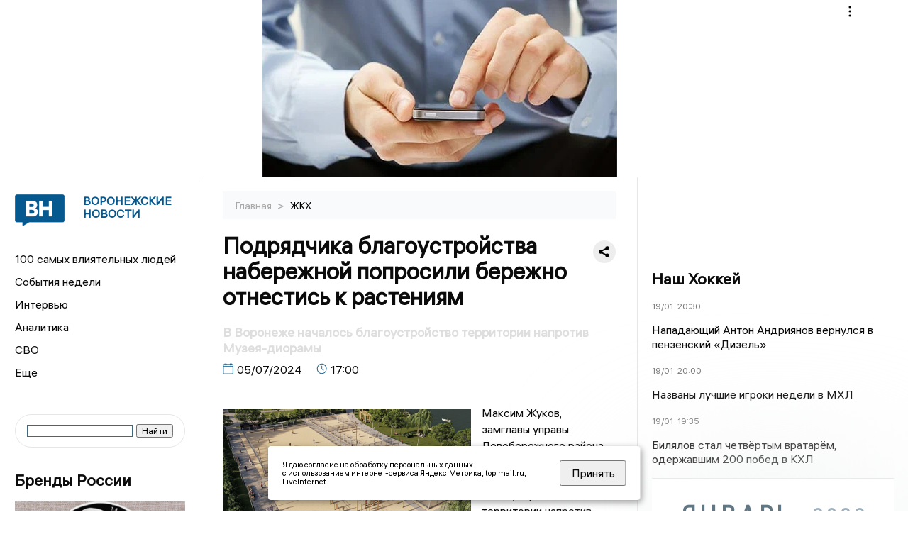

--- FILE ---
content_type: text/html; charset=UTF-8
request_url: https://voronezhnews.ru/fn_1513115.html
body_size: 13320
content:
<!DOCTYPE html>
<html lang="ru">
   <head>
      <meta charset="UTF-8">
      <meta http-equiv="X-UA-Compatible" content="IE=edge">
      <meta name="viewport" content="width=device-width, initial-scale=1.0">
      <meta http-equiv="Cache-Control" content="max-age=604800, public" />
      
    <base href="https://voronezhnews.ru/">
        <title>Подрядчика благоустройства набережной попросили бережно отнестись к растениям  -  Воронежские новости. Новости Воронежа и Воронежской области: Главные события дня</title>
        <meta name="keywords" content="Новости Воронежа, Воронежская область новости, События в Воронеже, Актуальные новости Воронежа, Политические новости Воронежа, Спортивные новости Воронежской области, Экономические новости Воронежа, Лента новостей Воронежа, Главные события в Воронеже, Общественные новости Воронежа."/>
        <meta name="description" content="Максим Жуков, замглавы управы Левобережного района, заявил, что подрядчик, начавший благоустройство территории напротив Музея-диорамы, получил рекомендацию бережно отнестись к местной растительности. Начавшиеся работы обсуждались сегодня, 5 июля, на совещании у врио мэра Сергея Петрина."/>
     
        

        <link rel="preconnect" href="https://region.center">
        <link rel="dns-prefetch" href="https://region.center">

  

        	
	<link rel="alternat" media="only screen and (max-width: 640px)" href="https://m.voronezhnews.ru/fn_1513115.html">

	<meta name="twitter:card" content="summary">
	<meta property="og:type" content="website">
	<link rel="canonical" href="https://voronezhnews.ru/fn_1513115.html">
	<meta property="og:url" content="https://voronezhnews.ru/fn_1513115.html">
	<meta property="og:title" content="Подрядчика благоустройства набережной попросили бережно отнестись к растениям">
	<meta property="og:description" content="Максим Жуков, замглавы управы Левобережного района, заявил, что подрядчик, начавший благоустройство территории напротив Музея-диорамы, получил рекомендацию бережно отнестись к местной растительности. Начавшиеся работы обсуждались сегодня, 5 июля, на совещании у врио мэра Сергея Петрина.">
	<meta property="og:image" content="https://region.center/source/Orel/pavel3/050718.jpg">
	<meta property="yandex_recommendations_image" content="https://region.center/source/Orel/pavel3/050718.jpg" />	

        <link rel="apple-touch-icon" sizes="57x57" href="favicon/apple-icon-57x57.png">
        <link rel="apple-touch-icon" sizes="60x60" href="favicon/apple-icon-60x60.png">
        <link rel="apple-touch-icon" sizes="72x72" href="favicon/apple-icon-72x72.png">
        <link rel="apple-touch-icon" sizes="76x76" href="favicon/apple-icon-76x76.png">
        <link rel="apple-touch-icon" sizes="114x114" href="favicon/apple-icon-114x114.png">
        <link rel="apple-touch-icon" sizes="120x120" href="favicon/apple-icon-120x120.png">
        <link rel="apple-touch-icon" sizes="144x144" href="favicon/apple-icon-144x144.png">
        <link rel="apple-touch-icon" sizes="152x152" href="favicon/apple-icon-152x152.png">
        <link rel="apple-touch-icon" sizes="180x180" href="favicon/apple-icon-180x180.png">
        <link rel="icon" type="image/png" sizes="192x192"  href="favicon/android-icon-192x192.png">
        <link rel="icon" type="image/png" sizes="32x32" href="favicon/favicon-32x32.png">
        <link rel="icon" type="image/png" sizes="96x96" href="favicon/favicon-96x96.png">
        <link rel="icon" type="image/png" sizes="16x16" href="favicon/favicon-16x16.png">

        <meta name="msapplication-TileImage" content="favicon/ms-icon-144x144.png">

 

<link rel="stylesheet" href="css/style_new.css?_v=20241001100507">

      <link rel="stylesheet" href="css2/style.css?_v=20221216155958">


      <style>
         embed, iframe, object, video {
             max-width: 100%;
         }
         

 .detale-news-block__text a {
         color:#27598b !important;
         font-size:16px !important;


        }
         .detale-news-block__text img {
height:100% !important;
       width:100%;
        }
        



h1 {
  font-size: 2em;
  margin-top: -10px !important;
 
}
h3 {

   color:#dedede;
   margin-bottom: 10px;
  display: block;
  margin-top: -3px !important;
  font-weight: 700;
  font-size: 16px;


}

.detale-news-block-icon__item img {
  vertical-align: top !important;
  margin-right: 5px !important;.
  margin-top: 7px !important;
}



.detale-news-block-icon__item {
  display: flex;
  align-items: center;
  margin-right: 20px;
}

.detale-news-block-icon__item span a {
  font-size: 14px !important;
  line-height: 20px !important;
  color: #797979;
  display: block;
}


h2 {

margin-top:5px !important;
margin-bottom:5px !important;
}
 
blockquote {

  border-left: 3px solid #ccc;
  margin: 1.5em 10px;
  padding: 0.5em 10px;

}
 
  </style>




   <!-- Yandex.RTB -->
   <script>window.yaContextCb=window.yaContextCb||[]</script>
   <script src="https://yandex.ru/ads/system/context.js" async></script>


   </head>

   <body>
   <div align="center">
    <!--AdFox START-->
<!--yandex_info.regnews-->
<!--Площадка: voronezhnews.ru / сквозные / перетяжка-->
<!--Категория: <не задана>-->
<!--Тип баннера: перетяжка-->
<div id="adfox_16787866635337351"></div>
<script>
    window.yaContextCb.push(()=>{
        Ya.adfoxCode.create({
            ownerId: 691714,
            containerId: 'adfox_16787866635337351',
            params: {
                p1: 'cuxox',
                p2: 'hryr'
            }
        })
    })
</script>
         </div>

      <div class="wrapper" id="app" :class="{isMobile, isTablet}">
       </div>
      <div class="content">

        
      <aside class="left-block">
         <div class="left-container sticky_block">
            <a href="." class="logo-block">
                <picture>

                  <img class="logo-block__image" src="https://region.center/data/moduleslogos/aeb621ac6ef53b12435f818c51752551.png" style="width:70px !important;">
                  
               </picture>
               <div class="logo-block__name">
                  <span>Воронежские новости</span>
               </div>
            </a>
            <div class="menu-list-glavnaya">
               <ul class="menu-list">
               <li class="menu-list__item"><a href="top100.html">100 самых влиятельных людей</a></li>
                              <li class="menu-list__item"><a href="dates.html">События недели</a></li>

 
                  <li class="menu-list__item"><a href="cat_interview.html">Интервью</a></li><li class="menu-list__item"><a href="cat_analytics.html">Аналитика</a></li><li class="menu-list__item"><a href="cat_svo.html">СВО</a></li><li class="menu-list__item"><a href="cat_afisha.html">Афиша</a></li><li class="menu-list__item"><a href="cat_historys.html">Истории</a></li><li class="menu-list__item"><a href="cat_job.html">Вакансии</a></li><li class="menu-list__item"><a href="cat_society.html">Общество</a></li><li class="menu-list__item"><a href="cat_sport.html">Спорт</a></li><li class="menu-list__item"><a href="cat_ecology.html">Экология</a></li><li class="menu-list__item"><a href="cat_culture.html">Культура</a></li><li class="menu-list__item"><a href="cat_incidients.html">Происшествия</a></li><li class="menu-list__item"><a href="cat_koronavirus.html">Здоровье</a></li><li class="menu-list__item"><a href="cat_business.html">Бизнес</a></li><li class="menu-list__item"><a href="cat_economy.html">Экономика </a></li><li class="menu-list__item"><a href="cat_podcast.html">Подкасты</a></li><li class="menu-list__item"><a href="cat_company.html">Новости компаний</a></li><li class="menu-list__item"><a href="cat_necrolog.html">Память</a></li><li class="menu-list__item"><a href="cat_jkh.html">ЖКХ</a></li><li class="menu-list__item"><a href="cat_investigation.html">Расследования</a></li><li class="menu-list__item"><a href="cat_politics.html">Политика</a></li> 
                  <li class="menu-list__item menu-list__item-more"></li>
               </ul>
            </div>
            <form class="search">
 

<div class="ya-site-form ya-site-form_inited_no" data-bem="{&quot;action&quot;:&quot;https://voronezhnews.ru/search.html&quot;,&quot;arrow&quot;:false,&quot;bg&quot;:&quot;transparent&quot;,&quot;fontsize&quot;:12,&quot;fg&quot;:&quot;#000000&quot;,&quot;language&quot;:&quot;ru&quot;,&quot;logo&quot;:&quot;rb&quot;,&quot;publicname&quot;:&quot;Поиск по voronezhnews.ru&quot;,&quot;suggest&quot;:true,&quot;target&quot;:&quot;_self&quot;,&quot;tld&quot;:&quot;ru&quot;,&quot;type&quot;:2,&quot;usebigdictionary&quot;:true,&quot;searchid&quot;:2523588,&quot;input_fg&quot;:&quot;#000000&quot;,&quot;input_bg&quot;:&quot;#ffffff&quot;,&quot;input_fontStyle&quot;:&quot;normal&quot;,&quot;input_fontWeight&quot;:&quot;normal&quot;,&quot;input_placeholder&quot;:&quot;&quot;,&quot;input_placeholderColor&quot;:&quot;#000000&quot;,&quot;input_borderColor&quot;:&quot;#3f687b&quot;}"><form action="https://yandex.ru/search/site/" method="get" target="_self" accept-charset="utf-8"><input type="hidden" name="searchid" value="2523588"/><input type="hidden" name="l10n" value="ru"/><input type="hidden" name="reqenc" value=""/><input type="search" name="text" value=""/><input type="submit" value="Найти"/></form></div><style type="text/css">.ya-page_js_yes .ya-site-form_inited_no { display: none; }</style><script type="text/javascript">(function(w,d,c){var s=d.createElement('script'),h=d.getElementsByTagName('script')[0],e=d.documentElement;if((' '+e.className+' ').indexOf(' ya-page_js_yes ')===-1){e.className+=' ya-page_js_yes';}s.type='text/javascript';s.async=true;s.charset='utf-8';s.src=(d.location.protocol==='https:'?'https:':'http:')+'//site.yandex.net/v2.0/js/all.js';h.parentNode.insertBefore(s,h);(w[c]||(w[c]=[])).push(function(){Ya.Site.Form.init()})})(window,document,'yandex_site_callbacks');</script>
 


            </form>
             
             

            <div class="news-aside-block">
               <a target="_blank" href="https://brandrussia.online" class="news-aside-block__title">Бренды России</a>
                
                    <a target="_blank" href="https://brandrussia.online/fn_1788151.html">
                        <picture>
                            <img class="news-aside-block__image" src="https://region.center/source/Tul%20Brendi/2026_1/1probel1.%5B59%5D.jpg" alt="image">
                        </picture>
                     </a><div class="news-aside-block__item">
                        <span><a target="_blank"  href="https://brandrussia.online/fn_1788151.html">19/01</a></span><span><a target="_blank"  href="https://brandrussia.online/fn_1788151.html">16:28</a></span>
                        <a target="_blank"  href="https://brandrussia.online/fn_1788151.html">
                           <p>Двухвековой юбилей Салтыкова Щедрина отметили выпуском коллекционной серебряной монеты</p>
                        </a>
                     </div>
 
            </div>


            <div class="news-aside-block">


<!--AdFox START-->
<!--yandex_info.regnews-->
<!--Площадка: voronezhnews.ru / сквозные / левый-->
<!--Категория: <не задана>-->
<!--Тип баннера: 240х400-->
<div id="adfox_167878669368484447"></div>
<script>
    window.yaContextCb.push(()=>{
        Ya.adfoxCode.create({
            ownerId: 691714,
            containerId: 'adfox_167878669368484447',
            params: {
                p1: 'cuxpa',
                p2: 'hryf'
            }
        })
    })
</script>

               <a href="cat_company.html" class="news-aside-block__title">Новости компаний</a>
                
                        <a href="fn_1786562.html">
                            <picture>
                                <img class="news-aside-block__image" src="https://region.center/source/Voronezh/zdania_voronezh/sud/photo1693816686_2.jpg" alt="image">
                            </picture>
                        </a><div class="news-aside-block__item">
                            <span><a href="fn_1786562.html">16/01</a></span><span><a href="fn_1786562.html">12:20</a></span>
                            <a href="fn_1786562.html">
                            <p>«КБХА» задолжало 27 млн воронежской клининговой компании</p>
                            </a>
                        </div>
<div class="news-aside-block__item">
                            <span><a href="fn_1786028.html">15/01</a></span><span><a href="fn_1786028.html">13:15</a></span>
                            <a href="fn_1786028.html">
                            <p>Всего 350 млн рублей и маслозавод в Лисках ваш</p>
                            </a>
                        </div>
<div class="news-aside-block__item">
                            <span><a href="fn_1785988.html">15/01</a></span><span><a href="fn_1785988.html">12:20</a></span>
                            <a href="fn_1785988.html">
                            <p>Новый двигатель для ракеты «Союз-5» успешно прошёл испытания</p>
                            </a>
                        </div>
            </div>



            
            <div class="news-aside-block">
               <a href="cat_business.html" class="news-aside-block__title">Бизнес</a>
                
                    <a href="fn_1784138.html">
                        <picture>
                            <img class="news-aside-block__image" src="https://region.center/source/Voronezh/potokovye/timchenko/fa616d54-de2a-4c54-9112-3172db7266a6.jpg" alt="image">
                        </picture>
                     </a><div class="news-aside-block__item">
                        <span><a href="fn_1784138.html">12/01</a></span><span><a href="fn_1784138.html">14:30</a></span>
                        <a href="fn_1784138.html">
                           <p>За 15 млн можно приобрести сеть суши-баров в Воронежской области</p>
                        </a>
                     </div>
<div class="news-aside-block__item">
                        <span><a href="fn_1774897.html">22/12</a></span><span><a href="fn_1774897.html">16:15</a></span>
                        <a href="fn_1774897.html">
                           <p>База отдыха под Воронежем продаётся за 29 миллионов рублей</p>
                        </a>
                     </div>
<div class="news-aside-block__item">
                        <span><a href="fn_1771988.html">18/12</a></span><span><a href="fn_1771988.html">17:30</a></span>
                        <a href="fn_1771988.html">
                           <p>Самые яркие кадры вечера: фоторепортаж с премии «Воронежский бизнес»-2025</p>
                        </a>
                     </div>
           
            </div>


           
     <!--AdFox START-->
<!--yandex_info.regnews-->
<!--Площадка: voronezhnews.ru / сквозные / левый середина промо БЖ-->
<!--Категория: <не задана>-->
<!--Тип баннера: 300*300 левый середина промо БЖ-->
<div id="adfox_17629648163853567"></div>
<script>
    window.yaContextCb.push(()=>{
        Ya.adfoxCode.create({
            ownerId: 691714,
            containerId: 'adfox_17629648163853567',
            params: {
                p1: 'dlaod',
                p2: 'jmlo'
            }
        })
    })
</script>



           
         </div>
         <div class="helper_for_sticky"></div>
      </aside><main class="content-block" >
	<div class="content-container">
	   <div class="button-top__wrapper">
		  <div class="button-top" style="--top_position:30px;" >
		  </div>
	   </div>
 
	   <div class="bread-crumbs">
		  <ul>
			 <li><a href="">Главная </a> <span> > </span></li>
			 <li><a href="cat_jkh.html">ЖКХ </a>  </span></li>
 
		  </ul>

		  <div style="font-size:14px;float:right;margin-top:-20px;color:#000;"><b>
		  </b>

		  </div>
	   </div>
	   <div class="detale-news-block">
		  <div class="detale-news-block__in">
 			 <div class="detale-news-block__pin">

			  <div style="float:right;">

			  			  
			  
			  <script src="https://yastatic.net/share2/share.js"></script>
			  <div class="ya-share2" data-curtain data-shape="round" data-color-scheme="whiteblack" data-limit="0" data-more-button-type="short" data-services="vkontakte,odnoklassniki,telegram"></div>
			  
			  </div>

			 <h1 style="font-size:32px;line-height:36px !important;">Подрядчика благоустройства набережной попросили бережно отнестись к растениям</h1>
			 <h2 style="color:#dedede;font-size:18px;line-height:22px !important;margin-bottom:10px !important;margin-top:0px !important;">В Воронеже началось благоустройство территории напротив Музея-диорамы</h2>
			 <div class="detale-news-block-icon">
				   <div class="detale-news-block-icon__item">
					  <picture>
						 <source srcset="img/date.webp" type="image/webp">
						 <img src="img/date.png" alt="icon">
					  </picture>
					  <span>05/07/2024 </span>
				   </div>
				   <div class="detale-news-block-icon__item">
					  <picture>
						 <source srcset="img/time.webp" type="image/webp">
						 <img src="img/time.png" alt="icon">
					  </picture>
					  <span>17:00</span>
				   </div>
				   
				</div>
			 </div>
			 <div class="detale-news-block__image"><div style="float:left;max-width:350px;margin-right:15px;margin-top:25px;">
			  <picture> 
			   <img src="https://region.center/source/Orel/pavel3/050718.jpg">
			  <meta itemprop="url" content="https://region.center/source/Orel/pavel3/050718.jpg">
			   </picture>
			   <p class="post-image-label" style="color:#ccc;font-size:15px;margin-top:;">&#169; Администрация Воронежа </p>
			   </div></div>
			 
			 <div class="detale-news-block__text" >


			 <div itemscope itemtype="https://schema.org/Article">
				<link itemprop="mainEntityOfPage" href="https://voronezhnews.ru/fn_1513115.html" />
				<link itemprop="image" href="https://region.center/source/Orel/pavel3/050718.jpg">
				<meta itemprop="headline name" content="Подрядчика благоустройства набережной попросили бережно отнестись к растениям">
				<meta itemprop="description" content="Максим Жуков, замглавы управы Левобережного района, заявил, что подрядчик, начавший благоустройство территории напротив Музея-диорамы, получил рекомендацию бережно отнестись к местной растительности. Начавшиеся работы обсуждались сегодня, 5 июля, на совещании у врио мэра Сергея Петрина.">
				<meta itemprop="datePublished" datetime="2024-07-05 17:00:35" content="2024-07-05 17:00:35">
				<div itemprop="publisher" itemscope itemtype="https://schema.org/Organization">
					<div itemprop="logo" itemscope itemtype="https://schema.org/ImageObject">
						<img itemprop="url image" src="https://region.center/source/Orel/pavel3/050718.jpg" alt="Администрация Воронежа" title="Администрация Воронежа" style="display:none;"/>
					</div>
					<meta itemprop="name" content="Воронежские новости. Новости Воронежа и Воронежской области: Главные события дня">
				</div>
				<span itemprop="articleBody"><p>Максим Жуков, замглавы&nbsp;управы Левобережного района, заявил, что подрядчик, начавший благоустройство территории напротив Музея-диорамы, получил рекомендацию бережно отнестись к местной растительности. Начавшиеся работы обсуждались сегодня, 5 июля, на совещании у врио мэра Сергея Петрина.</p>
<p>Проект благоустройства предусматривает создание большого количества спортивных объектов, пространств для выставок (в том числе - военной техники),&nbsp; фестивалей и даже реконструкций исторических событий.</p>
<p>"Сейчас на площадке начинаются подготовительные работы. Уже проведены совещания с представителями сетевых компаний, определены точки подключения, места прохождения сетей", - рассказал Жуков о текущей обстановке на объекте.</p>
<p>Отметим, что после окончания работ на набережной запланировано также благоустройство парка Патриотов.</p></span>

				<div itemprop="author" itemscope itemtype="https://schema.org/Person" class="detale-news-block-icon__item">  <picture style="margin-right:10px;">Автор: </picture><a itemprop="url" href="auth_126.html"><span itemprop="name"><u>Несмелов Павел</u></span></a></div> 
			</div><div style="clear:both;"></div>
				 </div>
			 
			 
	
 
		  </div>
	   </div>
	   



	   <div class="advertisement-block">
		  <div class="advertisement-block__in"><span style="font-size:20px;">Подписывайтесь, чтобы первыми узнавать о важном: </span>
			 <div class="advertisement-buttons">
			 <a target="_blank"  href="https://max.ru/voronezhnewsru" class="button-vk"  style="padding: 12px 24px 12px 24px!important;margin:5px;background:#933cd9; ">
				<img style="margin-right: 0px;width:26px;" src="https://region.center/data/modulesreadmore/48cf12047c6b59e6a15031bc494efaab.svg" alt="МАХ общий">
				</a><a target="_blank"  href="https://dzen.ru/news?favid=10062&amp;issue_tld=ru" class="button-vk"  style="padding: 12px 24px 12px 24px!important;margin:5px;background:#000000; ">
				<img style="margin-right: 0px;width:26px;" src="https://region.center/data/modulesreadmore/310ac1bad8909f2b443cb6bb42c06595.svg" alt="Дзен.Новости общий">
				</a></div></div>
	   </div>


	   <!-- Yandex Native Ads C-A-1745556-1 -->
<div id="yandex_rtb_C-A-1745556-1"></div>
<script>window.yaContextCb.push(()=>{
  Ya.Context.AdvManager.renderWidget({
    renderTo: 'yandex_rtb_C-A-1745556-1',
    blockId: 'C-A-1745556-1'
  })
})</script>


	   <div class="other-news-block">
		  <div class="other-news-block__in">
			 <span style="font-size:22px;font-weight:bold;">Другие новости ЖКХ</span>
			 <div class="other-news-blocks"><article class="other-news-blocks__item">
				 
				   <a href="fn_1788260.html" class="other-news-blocks__text">
					  <span style="    font-weight: 700;
    font-size: 15px;
    line-height: 19px;
    color: #fff;
    position: absolute;
    left: 13px;
    bottom: 11px;
    margin-bottom: 0;
    z-index: 3;">Тараканью ферму нашли в многоэтажке Воронежа</span>
				   </a>
				   <a href="fn_1788260.html" class="other-news-blocks__image">
					  <picture>
 						 <img src="https://region.center/source/business-magazine/news/2026/january/tarakan.jpg" style="min-height:170px;max-height:170px;">
					  </picture>
				   </a>
				</article><article class="other-news-blocks__item">
				 
				   <a href="fn_1788235.html" class="other-news-blocks__text">
					  <span style="    font-weight: 700;
    font-size: 15px;
    line-height: 19px;
    color: #fff;
    position: absolute;
    left: 13px;
    bottom: 11px;
    margin-bottom: 0;
    z-index: 3;">317 лифтов за 929 млн рублей установили в высотках Воронежа</span>
				   </a>
				   <a href="fn_1788235.html" class="other-news-blocks__image">
					  <picture>
 						 <img src="https://region.center/source/Voronezh/zdania_voronezh/photo_2023-11-07_10-55-32.jpg" style="min-height:170px;max-height:170px;">
					  </picture>
				   </a>
				</article><article class="other-news-blocks__item">
				 
				   <a href="fn_1786963.html" class="other-news-blocks__text">
					  <span style="    font-weight: 700;
    font-size: 15px;
    line-height: 19px;
    color: #fff;
    position: absolute;
    left: 13px;
    bottom: 11px;
    margin-bottom: 0;
    z-index: 3;">Повреждённый участок водовода на Кривошеина в Воронеже восстановили</span>
				   </a>
				   <a href="fn_1786963.html" class="other-news-blocks__image">
					  <picture>
 						 <img src="https://region.center/source/fotobank/voda/img_8251.jpg" style="min-height:170px;max-height:170px;">
					  </picture>
				   </a>
				</article><article class="other-news-blocks__item">
				 
				   <a href="fn_1786833.html" class="other-news-blocks__text">
					  <span style="    font-weight: 700;
    font-size: 15px;
    line-height: 19px;
    color: #fff;
    position: absolute;
    left: 13px;
    bottom: 11px;
    margin-bottom: 0;
    z-index: 3;">Жители 7 улиц Воронежа остались без воды из-за коммунальной аварии</span>
				   </a>
				   <a href="fn_1786833.html" class="other-news-blocks__image">
					  <picture>
 						 <img src="https://region.center/source/Voronezh/zh_k_h/photo_2023-09-18_21-52-31.jpg" style="min-height:170px;max-height:170px;">
					  </picture>
				   </a>
				</article></div>
		  </div>
	   </div>
	   <div class="main-news-block">
		  <div class="main-news-block__in">
			 <span style="font-size:22px;font-weight:bold;">Главные новости</span> <div class="big-news-list-with-image" >
					   <a href="fn_1787987.html"><span> 19/01/2026 13:30</span></a>
						<a href="fn_1787987.html">
						  <span style="font-size:18px;font-weight:bold;color:#000000;display:block;margin-bottom:10px;">Выборы ректора ВГМУ им. Бурденко назначены на 5 февраля</span>
					   </a>
					</div><div class="big-news-list-with-image" >
					   <a href="fn_1787731.html"><span> 19/01/2026 06:29</span></a>
						<a href="fn_1787731.html">
						  <span style="font-size:18px;font-weight:bold;color:#000000;display:block;margin-bottom:10px;">24 беспилотника ВСУ массированно атаковали Воронежскую область в Крещение</span>
					   </a>
					</div><div class="big-news-list-with-image" >
					   <a href="fn_1787695.html"><span> 19/01/2026 01:32</span></a>
						<a href="fn_1787695.html">
						  <span style="font-size:18px;font-weight:bold;color:#000000;display:block;margin-bottom:10px;">Тёплая солома и дежурные спасатели: как организовали купели в Отрадном и Новой Усмани</span>
					   </a>
					</div><div class="big-news-list-with-image" >
					   <a href="fn_1787288.html"><span> 17/01/2026 18:40</span></a>
						<a href="fn_1787288.html">
						  <span style="font-size:18px;font-weight:bold;color:#000000;display:block;margin-bottom:10px;">История с запашком. Люди задыхаются от вони, пока коммунальные службы договариваются между собой</span>
					   </a>
					</div><div class="big-news-list-with-image" >
					   <a href="fn_1787062.html"><span> 17/01/2026 09:00</span></a>
						<a href="fn_1787062.html">
						  <span style="font-size:18px;font-weight:bold;color:#000000;display:block;margin-bottom:10px;">Воронежская неделя с Александром Пироговым: смерть после полудня</span>
					   </a>
					</div></div>
	   </div><div id="unit_98145"><a href="https://smi2.ru/" >Новости СМИ2</a></div>
<script type="text/javascript" charset="utf-8">
  (function() {
    var sc = document.createElement('script'); sc.type = 'text/javascript'; sc.async = true;
    sc.src = '//smi2.ru/data/js/98145.js'; sc.charset = 'utf-8';
    var s = document.getElementsByTagName('script')[0]; s.parentNode.insertBefore(sc, s);
  }());
</script></div>
 </main><aside class="right-block">
         <div class="right-container sticky_block">
            <div class="social-network-block">
                <a target="_blank" href="https://vk.com/voronezhnewsru"><img src="img/vk.svg" alt="icon"></a>
               <a target="_blank" href="https://ok.ru/voronezhnewsru"><img src="img/ok.svg" alt="icon"></a>
               <a target="_blank" href="https://t.me/voronezhnewsru"><img src="img/tg.svg" alt="icon"></a>


               <a target="_blank" href="https://dzen.ru/voronezhnewsru"><img src="img/dzen.svg" alt="icon"></a>

               <a target="_blank" href="https://max.ru/voronezhnewsru"><img src="img/max.svg" alt="icon"></a>
            </div>

             <br>
            <!--AdFox START-->
<!--yandex_info.regnews-->
<!--Площадка: voronezhnews.ru / сквозные / правый-->
<!--Категория: <не задана>-->
<!--Тип баннера: 240х400-->
<div id="adfox_167878669242629846"></div>
<script>
    window.yaContextCb.push(()=>{
        Ya.adfoxCode.create({
            ownerId: 691714,
            containerId: 'adfox_167878669242629846',
            params: {
                p1: 'cuxoz',
                p2: 'hryf'
            }
        })
    })
</script>
            <br>

            <div class="top-five-block">
            
               <a href="#" class="right-column-title">Наш Хоккей</a><div class="top-five-block__item">
                    <span><a target="_blank"  href="https://nashhockey.ru/fn_1788241.html">19/01</a></span><span><a target="_blank"  href="https://nashhockey.ru/fn_1788241.html">20:30</a></span>
                    <a target="_blank"  href="https://nashhockey.ru/fn_1788241.html">
                    <p>Нападающий Антон Андриянов вернулся в пензенский «Дизель»</p>
                    </a>
                </div><div class="top-five-block__item">
                    <span><a target="_blank"  href="https://nashhockey.ru/fn_1788056.html">19/01</a></span><span><a target="_blank"  href="https://nashhockey.ru/fn_1788056.html">20:00</a></span>
                    <a target="_blank"  href="https://nashhockey.ru/fn_1788056.html">
                    <p>Названы лучшие игроки недели в МХЛ</p>
                    </a>
                </div><div class="top-five-block__item">
                    <span><a target="_blank"  href="https://nashhockey.ru/fn_1788236.html">19/01</a></span><span><a target="_blank"  href="https://nashhockey.ru/fn_1788236.html">19:35</a></span>
                    <a target="_blank"  href="https://nashhockey.ru/fn_1788236.html">
                    <p>Билялов стал четвёртым вратарём, одержавшим 200 побед в КХЛ</p>
                    </a>
                </div> 
            </div>


            
           
            <div class="calendar-block">
               <div class="calendar"></div>


               <div class="calendar-events">

                <div class="calendar-events-item"><b><a class="left-column-title" style="color:#05598F;" href="dates.html">События</a>:</b></div><div class="calendar-events-item">
                    <picture>
                       <source srcset="img/calendar.webp" type="image/webp">
                       <img src="img/calendar.png" alt="icon">
                    </picture>
                   <span> <a target="_blank" href="https://brandrussia.online/fn_1399221.html">Умер Николай Александрович Панин-Коломенкин</a></span>
                       <p>
                           <p>Фигурист, первый олимпийский чемпион в истории России</p>
                       </p>                  
                 </div>
  <div class="calendar-events-item"><a class="left-column-title" style="color:#05598F;" href="dates.html">События недели</a></div>

               </div>
             </div>

            <div class="top-five-block">
            <a href="#" class="right-column-title">Топ 3</a>
               <div class="top-five-block__item">
                    <span><a href="fn_1787731.html">19/01</a></span><span><a href="fn_1787731.html">06:29</a></span>
                    <a href="fn_1787731.html">
                    <p>24 беспилотника ВСУ массированно атаковали Воронежскую область в Крещение</p>
                    </a>
                </div><div class="top-five-block__item">
                    <span><a href="fn_1787062.html">17/01</a></span><span><a href="fn_1787062.html">09:00</a></span>
                    <a href="fn_1787062.html">
                    <p>Воронежская неделя с Александром Пироговым: смерть после полудня</p>
                    </a>
                </div><div class="top-five-block__item">
                    <span><a href="fn_1785067.html">15/01</a></span><span><a href="fn_1785067.html">04:00</a></span>
                    <a href="fn_1785067.html">
                    <p>15 января в Воронежской области рухнувшие БПЛА подожгли нефтебазу</p>
                    </a>
                </div> 
            </div>

            <div class="top-five-block analitics">
               <a href="cat_analytics.html" class="right-column-title">Аналитика</a>
                
                    <a href="fn_1787062.html">
                        <picture>
                            <img class="news-aside-block__image" src="https://region.center/source/Voronezh/shablon/img_20230121_075157_401.jpg" alt="image">
                        </picture>
                     </a><div class="news-aside-block__item">
                        <span><a href="fn_1787062.html">17/01</a></span><span><a href="fn_1787062.html">09:00</a></span>
                        <a href="fn_1787062.html">
                           <p>Воронежская неделя с Александром Пироговым: смерть после полудня</p>
                        </a>
                     </div>
<div class="news-aside-block__item">
                        <span><a href="fn_1787006.html">17/01</a></span><span><a href="fn_1787006.html">07:00</a></span>
                        <a href="fn_1787006.html">
                           <p>Утренний дайджест «ВН»: школьница-стримерша с ножом на уроках, медицинский картель и атаки БПЛА</p>
                        </a>
                     </div>
<div class="news-aside-block__item">
                        <span><a href="fn_1786370.html">17/01</a></span><span><a href="fn_1786370.html">04:00</a></span>
                        <a href="fn_1786370.html">
                           <p>17 января взрыв авиаснаряда нанес Петропавловке более 12 млн рублей ущерба</p>
                        </a>
                     </div>
        
            </div>

             <div class="top-five-block rassledovaniya">
               <a href="top100.html" class="right-column-title">100 самых влиятельных людей </a>
                   <a style="font-size:28px !important;margin:4px;" href="topin_114.html">Гусев Александр Викторович </a>
    <a style="font-size:26px !important;margin:4px;" href="topin_841.html">Маслов Дмитрий Николаевич </a>
    <a style="font-size:24px !important;margin:4px;" href="topin_869.html">Иванов Илья Сергеевич </a>
    <a style="font-size:22px !important;margin:4px;" href="topin_863.html">Ветер Наталья Викторовна </a>
    <a style="font-size:20px !important;margin:4px;" href="topin_725.html">Сергей Николаевич Лукин </a>
    <a style="font-size:18px !important;margin:4px;" href="topin_844.html">Кустов Данил Александрович </a>
    <a style="font-size:16px !important;margin:4px;" href="topin_831.html">Чижов Сергей Викторович </a>
    <a style="font-size:14px !important;margin:4px;" href="topin_860.html">Солодов Александр Михайлович </a>
    <a style="font-size:12px !important;margin:4px;" href="topin_846.html">Кузнецов Константин Юрьевич </a>
    <a style="font-size:10px !important;margin:4px;" href="topin_893.html">Соболев Андрей Иванович </a>
 
            </div>

            <div class="top-five-block rassledovaniya">
               <a href="cat_investigation.html" class="right-column-title">Расследования</a>
                
                    <a href="fn_1766202.html">
                        <picture>
                            <img class="news-aside-block__image" src="https://region.center/source/business-magazine/news/of/sk_rf.jpg" alt="image">
                        </picture>
                     </a><div class="news-aside-block__item">
                        <span><a href="fn_1766202.html">07/12</a></span><span><a href="fn_1766202.html">22:01</a></span>
                        <a href="fn_1766202.html">
                           <p>В Воронеже возбуждено уголовное дело против учителя-педофила за растление несовершеннолетней</p>
                        </a>
                     </div>
 
            </div>

            <div class="top-five-block">
               <a href="cat_interview.html" class="right-column-title">Интервью</a>
               <div class="top-five-block__item">
                    <span><a href="fn_1787504.html">18/01</a></span><span><a href="fn_1787504.html">16:00</a></span>
                    <a href="fn_1787504.html">
                    <p>«Здороваться с грузовиком и не бросать фуру зимой»: истории от воронежского дальнобойщика</p>
                    </a>
                </div><div class="top-five-block__item">
                    <span><a href="fn_1765293.html">05/12</a></span><span><a href="fn_1765293.html">16:10</a></span>
                    <a href="fn_1765293.html">
                    <p>«Смысл жизни в том, чтобы после нас она была лучше»: Анатолий Вассерман в гостях у «Воронежских новостей»</p>
                    </a>
                </div><div class="top-five-block__item">
                    <span><a href="fn_1746049.html">29/10</a></span><span><a href="fn_1746049.html">18:00</a></span>
                    <a href="fn_1746049.html">
                    <p>Командир бригады «Восток» «Зомби» рассказал о своем позывном, операции «Поток» и любви воронежских бойцов к салу</p>
                    </a>
                </div>            </div>

            

            <div class="helper_for_sticky"></div>
      </aside>
      </div>
      <footer>
         <div class="footer-container">
            <div class="footer">
               <div class="footer-logo-flex">
                  <a href="" class="footer-logo-flex__logo">
                     <picture>
                         <img class="footer-logo-flex__image" src="img/icon2.png"  style="width:70px !important;">
                     </picture>
                     <div class="footer-logo-flex__name">
                        <span>Воронежские новости</span>
                     </div>
                  </a>
                  <div class="footer-logo-flex__menu">
                     <ul class="footer-logo-flex__menu-list">
                        <li><a target="_blank" href="page_120.html">Этическая политика изданий</a></li>
   <li class="menu-list__item"><a href="job.html">Вакансии</a></li>
                     <li><a target="_blank" href="page_54.html">Редакция</a></li>
                     <li><a target="_blank" href="page_53.html">Реклама</a></li>
                     <li><a target="_blank" href="https://mazov.ru/regionnews">О холдинге</a></li>
                                             <li><a target="_blank" href="page_103.html">Дежурный по новостям</a></li>

                  </ul>
                  </div>
                  <div class="footer-logo-flex__years">
                     <span class="footer-year">16+</span>
                     <span class="coopy-mobile">2019 © VORONEZHNEWS.RU | <br> СИ «Воронежские новости»</span>
                  </div>
               </div>
               <div class="footer-info-flex">
                  <div class="footer-info-flex__left">
                     <p>2019 © VORONEZHNEWS.RU | СИ «Воронежские новости»</p>
                                                                <p>Написать директору в телеграм <a target="_blank" style="color:white;" href="https://t.me/mazov">@mazov</a> </p>

                     <div class="footer-info-flex__item">
                         
                     </div>
                  </div>

                      <style>
                     .footer-info-flex__right a {
                        color:#ffffff !important;

                     }
                  </style>
                  <div class="footer-info-flex__right">
                    <p>Учредитель (соучредители): Общество с ограниченной ответственностью "РЕГИОНАЛЬНЫЕ НОВОСТИ" (ОГРН 1107154017354)</p>
<p>Главный редактор: Пирогов А.А.</p>
<p>Телефон редакции:&nbsp;+7 (473) 262 77 92<br /> Электронная почта редакции: <a href="mailto:info@info@voronezhnews.ru">info@voronezhnews.ru</a></p>
<p>Регистрационный номер: серия Эл № ФС 77 - 75880 от 13 июня 2019г. согласно выписке из реестра зарегистрированных средств массовой информации выдана Федеральной службой по надзору в сфере связи, информационных технологий и массовых коммуникаций</p>                  </div>
               </div>
               <div class="footer-bottom-block">
                  <div class="footer-bottom-block__left">
                      <p>При использовании любого материала с данного сайта гипер-ссылка на Сетевое издание «Воронежские новости» обязательна. </p>
                         <p>Сообщения на сером фоне размещены на правах рекламы</p>
                  </div>
                  <div class="footer-bottom-block__right">
                     <div class="footer-links">
                          <!--LiveInternet counter--><a href="https://www.liveinternet.ru/click"
target="_blank"><img id="licnt1E3E" width="88" height="31" style="border:0" 
title="LiveInternet: показано число просмотров за 24 часа, посетителей за 24 часа и за сегодня"
src="[data-uri]"
alt=""/></a><script>(function(d,s){d.getElementById("licnt1E3E").src=
"https://counter.yadro.ru/hit?t11.6;r"+escape(d.referrer)+
((typeof(s)=="undefined")?"":";s"+s.width+"*"+s.height+"*"+
(s.colorDepth?s.colorDepth:s.pixelDepth))+";u"+escape(d.URL)+
";h"+escape(d.title.substring(0,150))+";"+Math.random()})
(document,screen)</script><!--/LiveInternet-->
<!-- Yandex.Metrika informer -->
<a href="https://metrika.yandex.ru/stat/?id=54870898&from=informer" target="_blank" rel="nofollow">
    <img src="https://informer.yandex.ru/informer/54870898/3_1_FFFFFFFF_FFFFFFFF_0_pageviews"
         style="width:88px; height:31px; border:0;"
         alt="Яндекс.Метрика"
         title="Яндекс.Метрика: данные за сегодня (просмотры, визиты и уникальные посетители)"
        class="ym-advanced-informer" data-cid="54870898" data-lang="ru"/>
</a>
<!-- /Yandex.Metrika informer -->

<!-- Yandex.Metrika counter -->
<script type="text/javascript">
    (function(m,e,t,r,i,k,a){
        m[i]=m[i]||function(){(m[i].a=m[i].a||[]).push(arguments)};
        m[i].l=1*new Date();
        for (var j = 0; j < document.scripts.length; j++) {if (document.scripts[j].src === r) { return; }}
        k=e.createElement(t),a=e.getElementsByTagName(t)[0],k.async=1,k.src=r,a.parentNode.insertBefore(k,a)
    })(window, document,'script','https://mc.yandex.ru/metrika/tag.js?id=54870898', 'ym');

    ym(54870898, 'init', {ssr:true, webvisor:true, clickmap:true, accurateTrackBounce:true, trackLinks:true});
</script>
<noscript><div><img src="https://mc.yandex.ru/watch/54870898" style="position:absolute; left:-9999px;" alt="" /></div></noscript>
<!-- /Yandex.Metrika counter --><!--LiveInternet counter--><a href="https://www.liveinternet.ru/click;regnews"
target="_blank"><img id="licnt5DAA" width="88" height="31" style="border:0" 
title="LiveInternet: показано число просмотров за 24 часа, посетителей за 24 часа и за сегодня"
src="[data-uri]"
alt=""/></a><script>(function(d,s){d.getElementById("licnt5DAA").src=
"https://counter.yadro.ru/hit;regnews?t11.2;r"+escape(d.referrer)+
((typeof(s)=="undefined")?"":";s"+s.width+"*"+s.height+"*"+
(s.colorDepth?s.colorDepth:s.pixelDepth))+";u"+escape(d.URL)+
";h"+escape(d.title.substring(0,150))+";"+Math.random()})
(document,screen)</script><!--/LiveInternet-->
<!-- Top.Mail.Ru counter -->
<script type="text/javascript">
var _tmr = window._tmr || (window._tmr = []);
_tmr.push({id: "3216187", type: "pageView", start: (new Date()).getTime()});
(function (d, w, id) {
  if (d.getElementById(id)) return;
  var ts = d.createElement("script"); ts.type = "text/javascript"; ts.async = true; ts.id = id;
  ts.src = "https://top-fwz1.mail.ru/js/code.js";
  var f = function () {var s = d.getElementsByTagName("script")[0]; s.parentNode.insertBefore(ts, s);};
  if (w.opera == "[object Opera]") { d.addEventListener("DOMContentLoaded", f, false); } else { f(); }
})(document, window, "tmr-code");
</script>
<noscript><div><img src="https://top-fwz1.mail.ru/counter?id=3216187;js=na" style="position:absolute;left:-9999px;" alt="Top.Mail.Ru" /></div></noscript>
<!-- /Top.Mail.Ru counter -->
                     </div>
                  </div>
               </div>
            </div>
         </div>
      </footer>
    <script src="js2/app.min.js?_v=20230206170908"></script>
         
               <script src="https://region.center/jquery.js"></script>
         <script>
    $(document).ready(function(){
         
           $('#show_more').click(function(){
           var btn_more = $(this);
           var count_show = parseInt($(this).attr('count_show'));
           var cats = parseInt($(this).attr('cats'));
           btn_more.val('Подождите...');
    
           $.ajax({
                       url: "loadnews.php", 
                       type: "post", 
                       dataType: "json", 
                       data: {
                           "count_show":   count_show,
                            "cats":   cats
                       },
                        success: function(data){
               if(data.result == "success"){
                   $('#newscontent').append(data.html);
                       btn_more.val('Показать еще новости');
                       btn_more.attr('count_show', (count_show+1));
               }else{
                   btn_more.val('Больше нечего показывать');
               }
                       }
                   });
               });  
       
       
            });
            $('#show_morecats').click(function(){
                  
           var btn_more = $(this);
           var count_show = parseInt($(this).attr('count_show'));
           var showcats = parseInt($(this).attr('showcats'));
           btn_more.val('Подождите...');
            $.ajax({
                       url: "loadcats.php", 
                       type: "post", 
                       dataType: "json", 
                       data: {
                           "count_show":   count_show,
                            "showcats":   showcats
                       },
                        success: function(data){
               if(data.result == "success"){
                   $('#newscontentcat').append(data.html);
                       btn_more.val('Показать еще новости');
                       btn_more.attr('count_show', (count_show+50));
               }else{
                   btn_more.val('Больше нечего показывать');
               }
                       }
                   });
               });


               
               </script>


               <div id="cookie_note">
   <p>Я даю согласие на обработку персональных данных <br> с использованием интернет-сервиса Яндекс.Метрика, top.mail.ru, LiveInternet</p>

   <button class="button cookie_accept btn btn-primary btn-sm">Принять</button>
</div>
<style>
#cookie_note{
   display: none;
   position: fixed;
   bottom: 15px;
   left: 50%;
   max-width: 90%;
   transform: translateX(-50%);
   padding: 20px;
   background-color: white;
   border-radius: 4px;
   box-shadow: 2px 3px 10px rgba(0, 0, 0, 0.4);
}

#cookie_note p{
   margin: 0;
   font-size: 0.7rem;
   text-align: left;
   color: black;
}

.cookie_accept{
   width:20%;
}
@media (min-width: 576px){
   #cookie_note.show{
       display: flex;
   }
}

@media (max-width: 575px){
   #cookie_note.show{
       display: block;
       text-align: left;
   }
}
</style>


<script>
   function setCookie(name, value, days) {
       let expires = "";
       if (days) {
           let date = new Date();
           date.setTime(date.getTime() + (days * 24 * 60 * 60 * 1000));
           expires = "; expires=" + date.toUTCString();
       }
       document.cookie = name + "=" + (value || "") + expires + "; path=/";
   }

   function getCookie(name) {
       let matches = document.cookie.match(new RegExp("(?:^|; )" + name.replace(/([\.$?*|{}\(\)\[\]\\\/\+^])/g, '\\$1') + "=([^;]*)"));
       return matches ? decodeURIComponent(matches[1]) : undefined;
   }


   function checkCookies() {
       let cookieNote = document.getElementById('cookie_note');
       let cookieBtnAccept = cookieNote.querySelector('.cookie_accept');

       // Если куки cookies_policy нет или она просрочена, то показываем уведомление
       if (!getCookie('cookies_policy')) {
           cookieNote.classList.add('show');
       }

       // При клике на кнопку устанавливаем куку cookies_policy на один год
       cookieBtnAccept.addEventListener('click', function () {
           setCookie('cookies_policy', 'true', 365);
           cookieNote.classList.remove('show');
       });
   }

   checkCookies();
   
</script>
 
 <script type='text/javascript' src='https://region.center/unitegallery/js/ug-common-libraries.js'></script>	
		<script type='text/javascript' src='https://region.center/unitegallery/js/ug-functions.js'></script>
		<script type='text/javascript' src='https://region.center/unitegallery/js/ug-thumbsgeneral.js'></script>
		<script type='text/javascript' src='https://region.center/unitegallery/js/ug-thumbsstrip.js'></script>
		<script type='text/javascript' src='https://region.center/unitegallery/js/ug-touchthumbs.js'></script>
		<script type='text/javascript' src='https://region.center/unitegallery/js/ug-panelsbase.js'></script>
		<script type='text/javascript' src='https://region.center/unitegallery/js/ug-strippanel.js'></script>
		<script type='text/javascript' src='https://region.center/unitegallery/js/ug-gridpanel.js'></script>
		<script type='text/javascript' src='https://region.center/unitegallery/js/ug-thumbsgrid.js'></script>
		<script type='text/javascript' src='https://region.center/unitegallery/js/ug-tiles.js'></script>
		<script type='text/javascript' src='https://region.center/unitegallery/js/ug-tiledesign.js'></script>
		<script type='text/javascript' src='https://region.center/unitegallery/js/ug-avia.js'></script>
		<script type='text/javascript' src='https://region.center/unitegallery/js/ug-slider.js'></script>
		<script type='text/javascript' src='https://region.center/unitegallery/js/ug-sliderassets.js'></script>
		<script type='text/javascript' src='https://region.center/unitegallery/js/ug-touchslider.js'></script>
		<script type='text/javascript' src='https://region.center/unitegallery/js/ug-zoomslider.js'></script>	
		<script type='text/javascript' src='https://region.center/unitegallery/js/ug-video.js'></script>
		<script type='text/javascript' src='https://region.center/unitegallery/js/ug-gallery.js'></script>
		<script type='text/javascript' src='https://region.center/unitegallery/js/ug-lightbox.js'></script>
		<script type='text/javascript' src='https://region.center/unitegallery/js/ug-carousel.js'></script>
		<script type='text/javascript' src='https://region.center/unitegallery/js/ug-api.js'></script>
	
		<script type='text/javascript' src='https://region.center/unitegallery/themes/default/ug-theme-default.js'></script>
		<link rel='stylesheet' href='https://region.center/unitegallery/themes/default/ug-theme-default.css' type='text/css' />
		<link rel='stylesheet' href='https://region.center/unitegallery/css/unite-gallery.css' type='text/css' />  

        <script type="text/javascript">
			 jQuery(document).ready(function(){
				jQuery("#gallery3").unitegallery();
			  });                              
		</script>




   </body>
</html>

--- FILE ---
content_type: application/javascript
request_url: https://smi2.ru/counter/settings?payload=CKDzAhjKq7K7vTM6JGE4MjI2ZGY3LWY1NmQtNGJiOS1hZGJmLTdjOTVlMzA2MTQzMw&cb=_callbacks____0mklh3ugs
body_size: 1515
content:
_callbacks____0mklh3ugs("[base64]");